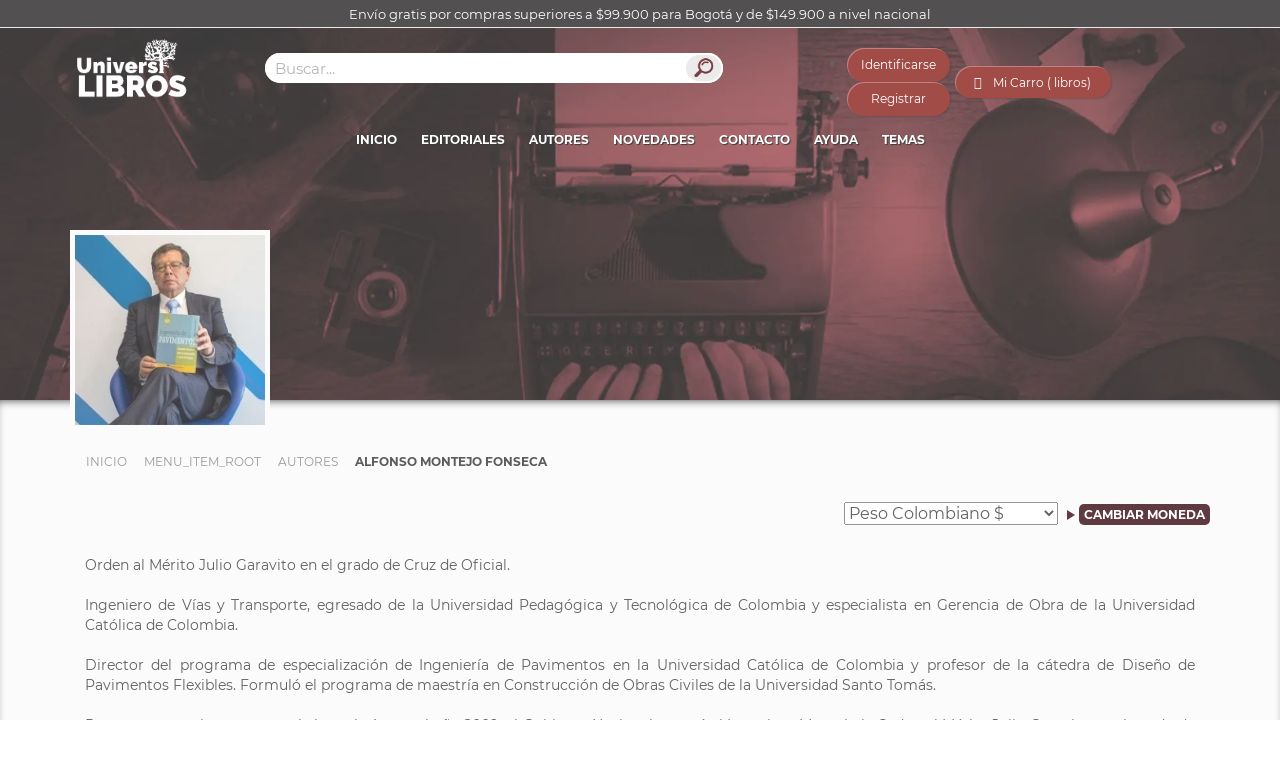

--- FILE ---
content_type: text/css; charset=UTF-8
request_url: https://www.universilibros.com/?option=com_ajax&module=virtuemart_ajax_cart&format=raw&method=getCss&delete_product=1&quantity=1&update=1&empty=1&style=delete_product=1&quantity=1&update=1&empty=1&icon=cart8.png&icon_cart=1
body_size: 2844
content:
#cart_list .fleft .product_row a.vm2-remove_from_cart {
	display:block;
}
.vm_cart_products .container_cart .wrapper .fleft .product_row form.inline{
	display:inline;
}
#cart_list .block-content .action .button.btajaxqtyall{
	display:block;
}
#cart_list .block-content .vm_cart_products .container_cart .wrapper .fleft .product_attributes{
	display:none;
}
#cart_list .block-content .action .button.ajetall{
	display:block;
}
.nbajaxcart{
	display: inline-block;
    float: left;
    height: 65px;
    width: 65px;
    border-right: 1px solid #FFFFFF;
    margin:0;
    padding:0;
    text-align: center;

}
#vmCartModule {
    height: auto;
    float:right;
    position: relative;
    border-radius: 5px;
    background: #337baa; /* Old browsers */
background: -moz-linear-gradient(top,  #337baa 0%, #75b6e2 100%); /* FF3.6+ */
background: -webkit-gradient(linear, left top, left bottom, color-stop(0%,#337baa), color-stop(100%,#75b6e2)); /* Chrome,Safari4+ */
background: -webkit-linear-gradient(top,  #337baa 0%,#75b6e2 100%); /* Chrome10+,Safari5.1+ */
background: -o-linear-gradient(top,  #337baa 0%,#75b6e2 100%); /* Opera 11.10+ */
background: -ms-linear-gradient(top,  #337baa 0%,#75b6e2 100%); /* IE10+ */
background: linear-gradient(to bottom,  #337baa 0%,#75b6e2 100%); /* W3C */
filter: progid:DXImageTransform.Microsoft.gradient( startColorstr='#337baa', endColorstr='#75b6e2',GradientType=0 ); /* IE6-9 */
}
#cart_list {
    color: #4D4D4D;
    display: none;
    text-align: center;
}

#cart_list .marg-bot {
    margin-bottom: 10px;
}
#cart_list .container_cart .wrapper.marg-bot {
    overflow: hidden;
    border-bottom: 1px solid #c1c1c1;
    margin:0 10px 10px;
}
#cart_list .container_cart .wrapper.marg-bot:first-child {
    border-radius: 3px 3px 0 0;
    border-bottom: 1px solid #B5D7EA;
}
#cart_list .container_cart .wrapper.marg-bot .quantity {
    float: left;
    padding: 0 5px;
}
#cart_list .container_cart .product_row {
    padding-bottom: 5px;
}
#cart_list .container_cart .product_row .prices {
    color:#F74D4D;
}
#cart_list .fleft {
    float: left;
    padding-top: 15px;
    position: relative;
    text-align: left;
    width: 70%;
}
#cart_list .fleft .product_row a.vm2-remove_from_cart {

    border: 0 none;
    cursor: pointer;
    height: 15.5px;
    position: absolute;
    right: 0;
    text-decoration: none;
    top: 5px;
    vertical-align: bottom;
    width: 15.5px;
    text-indent: -999em;
    margin-top: 18px;
    margin-right: 8px;
}

#cart_list .fleft .product_row .add-to-cart{
	display:inline;margin-left:12px;
}
#cart_list .fleft .product_row .add-to-cart input{width: 12px;}
#cart_list .fleft .product_row #mod_ajax_form span.update-total{
    background: url("https://www.universilibros.com//modules/mod_virtuemart_ajax_cart/assets/images/update.png") no-repeat 0 4px;
    border: medium none;
    display: inline-block;
    filter:none!important;
    float: right;
    height: 21px;
    margin: 0 0 0 5px;
    padding: 4px 0;
    text-indent: -999em;
    width: 12px;
}
#cart_list .fleft .product_row .add-to-cart button.btajaxqty span{
	text-indent: -999em;display:block;
}
#vm_cart_products .image {
    background: none repeat scroll 0 0 transparent;
    float: left;
    margin-right: 0;
    padding: 10px;
    margin-top: 19px;
}

#vm_cart_products img {
    height:auto;
}
.product_row .product_name a {
    color: #000000;
    display: inline-block;
    padding-bottom: 8px;
    padding-top: 5px;
    font-size: 13px;
    font-weight: bold;
    text-decoration: none;
}
.product_row .product_name a:hover{
	color: #000 !important;
	background: transparent;
}
.show_products {
    background: none repeat scroll 0 0 #FFFFFF;
    border-radius: 0 0 0 0;
    box-shadow: 0 3px 6px #666;
    display: none;
    padding: 0px 0 0;
    position: absolute;
    right: 0px;
    top: 50px;
    width: 330px;
    z-index: 999;
    min-height: 60px;
}
.show_products .total {
    color: #f74d4d;
    font: bold 12px "Trebuchet MS",Arial,Helvetica,sans-serif;
    padding: 0px 20px 0;
    text-align: right;
    text-transform: uppercase;
}
.show_products .total span {
    color: #514A48;
    padding-right: 5px;
}
.show_products .action {
    overflow: hidden;
    padding: 8px 0px 0px;
    float: left;
    width: 100%;
}
.show_products .action a {

    border: medium none;
    border-radius: 0 0 0 0;
    color: #FFFFFF;
    cursor: pointer;
    display: inline-block;
    float: none;
    font-family: Arial,Helvetica,sans-serif;
    font-size: 12px;
    font-style: normal !important;
    font-weight: bold;
    height: 23px;
    letter-spacing: 0;
    line-height: 22px !important;
    margin: 5px 0 15px;
    padding: 0 10px;
    position: relative;
    text-align: center;
    text-decoration: none;
    text-transform: none;
    width: auto;
}
.action a:hover {
    text-decoration: none;
}

.empty {
    text-align: left;
}
.cart hr, .cart .none {
    display: none;
}
#cart_list .xxx {
    margin-bottom: 5px;
    padding-top: 0;
    left: 60px;
}
span.product_counter {
	font-size: 95%;
	color: #999;
	padding-left: 0.5em;
}

.cart_num{
	display: block;
	text-align: center;
	padding-top: 15px;
}
.totalprice{
	padding: 4px 8px;text-align: left;
}
.total_products {
    text-align: left;
    padding: 4px 6px;
}
.total_products > strong {
    color: #000;
    font-weight: normal;
}
.show-cart {
    margin-top: 7px;
}
.show-cart a {
    display: block;
    height: 24px;
    min-height: 15px;
    text-indent: -999em;
    width: 70px;
}
.product_attributes {
    color: #666666;
    font-size: 9px;
}
.total_products > p {
    margin-top: 5px;
    color: #DC5001;
    font-size: 13px;
    font-weight: bold;
}
.total_products > span{color: red;font-weight: normal;}
.rt-cart{
	float: left;
}
/**/
.vm_cart_products {
    float: left;
    width: 100%;
    position:relative;
    overflow: hidden;
}
.show_products .block-title strong{
	display: block;
    float: left;
    padding:5px 0px 9px 10px;
}
.show_products .block-title{
	float:left;
	width:100%;
	color:#fff;
	text-transform:uppercase;
}
.show_products .block-content{
	position:relative;
	float:left;
	width:100%;
}
 .block-content .summary{background:#f7f7f7;float:left;width:100%;}
 .block-content .summary p.amount{color:#000;margin:0px;float:left;padding:4px 0px 4px 10px;}
  .block-content .summary p.amount span{color:#337bab;}
 .block-content .summary p.amount a{color:#337bab;text-decoration:none;}
#cart_list .vm_cart_products .container_cart .wrapper .image{
	float:left;
	width: 20%;
}
#cart_list .block-content .action .button.btajaxqtyall{
	width:40px;float:left;
}
#cart_list .block-content .action .button.ajetall{
	width:70px;float:left;margin-left:5px;
}
/*#cart_list .vm_cart_products .container_cart .wrapper .image img{
	width:40px;height:auto;
}*/
.vm_cart_products .container_cart .wrapper .fleft{}
.vm_cart_products .container_cart .wrapper .fleft .product_row{}
.vm_cart_products .container_cart .wrapper .fleft .product_row{}
.vm_cart_products .container_cart .wrapper .fleft .product_row form.inline{
	float:right;
	width:95 px;
	padding-bottom:5px;
}
.show_products .block-content .total-footer{
	float: right;
}
.total-footer > strong{
	margin-right:12px;
}
.show_products .block-content .update-total{
	color:#fff;
	border-radius:3px;
	height:21px;
	line-height:21px;
	padding: 0 12px;
	cursor: pointer;
	float:right;
	margin-right: 12px;
}
.vm_cart_products .container_cart .wrapper .fleft .product_row form.inline input.quantity-input{
    background: none repeat scroll 0 0 rgba(0, 0, 0, 0);
    border-radius: 0;
    float: left;
    height: 16px !important;
    width: 29px;
}
.vm_cart_products .container_cart .wrapper .fleft .product_row form.inline input.quantity-input:focus{
	border:1px solid;
}
.vm_cart_products .container_cart .wrapper .fleft .product_row form.inline .vm2-add_quantity_cart{
	background: url(https://www.universilibros.com//modules/mod_virtuemart_ajax_cart/assets/images/iconupdate.png) no-repeat 0 5px;
	display:block;
	height:22px;width:12px;
	float:right;
}
.vm_cart_products .container_cart .wrapper .fleft .product_row form.inline .vm2-add_quantity_cart:focus{
	border:none;
}
.minicart {
    display: inline-block;
    float: right;
    color:#fff;
}
.total_products {
	border-bottom: 1px solid #FFFFFF;
}
.style-1 .block-content .action a.button.ajshcart{
	margin-right: 12px;
}
/* style for printnew */

.cart #vmCartModule #cart_list.show_products .block-content .action .remove-all {
  background: #c8c8c8;
  font: 11px Arial, Helvetica, sans-serif;
  width: auto;
  margin-top: 2px;
  margin-right: 10px;
  height: 18px;
  float: left;
  padding: 4px 8px 1px;
  color: #ffffff;
  cursor: pointer;
  }

.cart #vmCartModule #cart_list.show_products .block-content .action span.update-total {
  float: left;
  background: #c8c8c8;
  font: 11px Arial, Helvetica, sans-serif;
  border-radius: 0 !important;
  height: 19px;
  padding-top: 4px;
  margin-top: 2px;
  margin-left: 10px;
}

.cart #vmCartModule #cart_list.show_products .block-content .action .ajshcart {
  height: 21px;
  margin: 0 0 10px;
  border-radius: 3px;
  padding: 2px 18px;
  float:right;
  margin-right: 15px;
}
.img-before-ajax{
	position: absolute;
	top: 50%;
	left:45%;
}
.cms-prices {
	    float: right;
    margin-right: 60px;

    }
#mod_ajax_form {
    float: left;
}
.quantity_plus {
	background: url("https://www.universilibros.com//modules/mod_virtuemart_ajax_cart/assets/images/plus.png") !important;
    clear: right;
    cursor: pointer;
    display: block;
    float: left;
    height: 7px;
    margin-left: 8px;
    margin-top: 1px;
    text-indent: -99em;
    width: 7px;
}
.quantity_minus {
	background: url("https://www.universilibros.com//modules/mod_virtuemart_ajax_cart/assets/images/minus.png") !important;
    cursor: pointer;
    display: block;
    float: left;
    height: 7px;
    margin-left: -7px;
    margin-top: 12px;
    text-indent: -99em;
    width: 8px;

}



--- FILE ---
content_type: application/x-javascript
request_url: https://www.universilibros.com/templates/universilibros/html/com_virtuemart/category/functions.js?v=1
body_size: 340
content:
jQuery(document).ready(function(){
	//Cantidad de Likes
	jQuery('.lista-deseos-categoria .cont-like .icon-heart2').click(function(event) {
		var idCategory =  jQuery(this).attr('id-category');
		var idUser =  jQuery(this).attr('id-user');
		if(idUser>0){
			if(jQuery('.cont-like').hasClass('favorite')) {
				window.location.href = "/su-cuenta/lista-de-deseos";
			} else {
				var url = 'index.php?option=com_functions&task=webusuarios.registerLikeAutor';
				jQuery.ajax({
					type: "POST",
					url: url,
					data: {idCategory:idCategory, idUser:idUser},
				}).done(function(msg) {
					if(msg=="0"){
						jQuery('.cont-like').addClass('favorite');
						jQuery('.icon-heart2').attr('data-title', 'Lista de Deseos');
						jQuery('.cont-like span').text('Autor agregado como favorito');
					}
					return false;
				});
			}
		} else {
			var title = "Estimado Usuario";
			var msj = "Debe ingresar a su cuenta para poder agregar este autor a su lista de Favoritos";
			jQuery('.cont_msj_site').html('<div class="msj_site"><div class="msj_site_title">'+title+'</div><span>'+msj+'</span><input class="cerrar_msj" value="Aceptar" type="button"></div>');
			jQuery('.cont_msj_site').fadeIn(400).delay(3000).fadeOut(400);
		}
	});
});
			

--- FILE ---
content_type: application/x-javascript
request_url: https://www.universilibros.com/templates/universilibros/js/functions.js?v=2024-04-23
body_size: 7206
content:
jQuery(document).ready(function(){

	var alto = jQuery(window).height();
	var ancho =  jQuery(window).width();
	var seccion = jQuery('body').attr('seccion');
	var time = new Date().getTime();

	//Resize
	jQuery(window).resize(function(){
		var alto = jQuery(window).height();
		var ancho =  jQuery(window).width();
	});

	//Cierro Loading
	setTimeout(function(){
		jQuery(".body").stop().animate({
			opacity: 1
		},2000, function(){
			jQuery("#loader").css("display","none");
		});
		jQuery(".cont-logo-loading").css("display","none");
		jQuery(".cont-book-loading").css("display","none");
		loader.hide();
	}, 2000);

	setTimeout(function(){
		jQuery('.logo-curtain').stop().animate({
			opacity: 1
		}, 2000);
	}, 1000);

	//Notificaciones Sistema
	if(seccion==920 || seccion==2486 || seccion==2487 || seccion==6450){
		var notificacion = jQuery('#system-message-container').html();
		if(notificacion.length>10){
			jQuery('.cont_msj_site').html(' ');
	        jQuery('.cont_msj_site').fadeIn();
	        var title = jQuery('#system-message-container h4').html();
	        var msj = jQuery('#system-message-container .alert-message').html();
	        if(msj=="COM_VM_LOADED_STORED_CART"){
	        	msj = "El contenido del carrito previamente almacenado ha sido cargado";
	        }
	        jQuery('.cont_msj_site').html('<div class="msj_site"><div class="msj_site_title">'+title+'</div><span>'+msj+'</span><input class="cerrar_msj" value="Aceptar" type="button"></div>');
	 		jQuery('.cont_msj_site').fadeIn();
		}
	}
	//Campos REstablecer Contraseña
	jQuery('.vp-profile-edit .vp-form-submission button').click(function(event) {
		if(jQuery('#jform_vpadvanceduserdata_tos').is(':checked')){ var terminos = 1; } else { var terminos = 0; }
		if(jQuery('#jform_vpadvanceduserdata_privacy').is(':checked')){ var privacidad = 1; } else { var privacidad = 0; }
		if(terminos==0){
			jQuery('label[for="jform_vpadvanceduserdata_tos"] .validate-fields').text('');
			jQuery('label[for="jform_vpadvanceduserdata_tos"]').append('<div class="validate-fields">Debe aceptar términos y condiciones</div>');
			var altoTerminos = jQuery('#jform_vpadvanceduserdata_tos').offset().top;
			jQuery("html,body").animate({ scrollTop:altoTerminos-150 }, 500);
			return false;
		} else {
			jQuery('label[for="jform_vpadvanceduserdata_tos"] .validate-fields').text('');
		}
		if(privacidad==0){
			jQuery('label[for="jform_vpadvanceduserdata_privacy"] .validate-fields').text('');
			jQuery('label[for="jform_vpadvanceduserdata_privacy"]').append('<div class="validate-fields">Debe aceptar la Política de Privacidad</div>');
			var altoPrivacidad = jQuery('#jform_vpadvanceduserdata_privacy').offset().top;
			jQuery("html,body").animate({ scrollTop:altoPrivacidad-150 }, 500);
			return false;
		} else {
			jQuery('label[for="jform_vpadvanceduserdata_privacy"] .validate-fields').text('');
		}
	});
	//Campos REstablecer Contraseña
	jQuery('.vp-reset-page .vp-form-submission button').click(function(event) {
		var correo = jQuery('.vp-reset-page #jform_email').val();
		if(correo==""){
			jQuery(".vp-reset-page .group0 .validate-fields").html("Debe ingresar un correo electrónico válido");
		}
	});
	//Campos Confirmar Restablecer Contraseña 
	jQuery('.vp-reset-confirm-page .vp-form-submission button').click(function(event) {
		var usuario = jQuery('.vp-reset-confirm-page #jform_username').val();
		var token = jQuery('.vp-reset-confirm-page #jform_token').val();
		if(usuario==""){
			jQuery(".vp-reset-confirm-page .group0 .validate-fields").html("Debe ingresar su usuario o correo electrónico asociado a la cuenta");
		}
		if(token==""){
			jQuery(".vp-reset-confirm-page .group1 .validate-fields").html("Debe ingresar el Código de Verificación enviado a su correo electrónico");
		}
	});
	//Campos Compeltar Proceso Restablecer Contraseña 
	jQuery('.vp-reset-complete-page .vp-form-submission button').click(function(event) {
		var pass1 = jQuery('.vp-reset-complete-page #jform_password1').val();
		var pass2 = jQuery('.vp-reset-complete-page #jform_password2').val();
		if(pass1==""){
			jQuery(".vp-reset-complete-page .group0 .validate-fields").html("Ingrese una contraseña");
		}
		if(pass2==""){
			jQuery(".vp-reset-complete-page .group1 .validate-fields").html("Por favor confirme su contraseña");
		}
	});

	var option = jQuery('body').attr('option');
	if(option=="com_content"){
		jQuery("#accordion_pagos").accordion({
	       header: '.title-accordion',
	       heightStyle : 'content',
	       collapsible: true,
	       active: false
	    });
	    jQuery("#accordion_envios").accordion({
	       header: '.title-accordion',
	       heightStyle : 'content',
	       collapsible: true,
	       active: false
	    });
	    jQuery("#accordion_pedidos").accordion({
	       header: '.title-accordion',
	       heightStyle : 'content',
	       collapsible: true,
	       active: false
	    });
	    jQuery("#accordion_cancelacion").accordion({
	       header: '.title-accordion',
	       heightStyle : 'content',
	       collapsible: true,
	       active: false
	    });
	    jQuery("#accordion_registro").accordion({
	       header: '.title-accordion',
	       heightStyle : 'content',
	       collapsible: true,
	       active: false
	    });
	    jQuery("#accordion_tratamiento").accordion({
	       header: '.title-accordion',
	       heightStyle : 'content',
	       collapsible: true,
	       active: false
	    });
	}
	
	jQuery(window).load(function(){
		//Si hay productos en el carro cambio imagen
		var compra = jQuery('.xxx').length;
		if(compra==0){
			jQuery('#vmCartModule').css('background','#44020e');
			jQuery('.demo-icon').css('color','#e5e5e5');
		}

		//Ajustes Carrito Método de Pago al cargar página
		// var pais = jQuery('#virtuemart_country_id_field').val();
		// if(typeof pais !== 'undefined' && pais!=""){
		// 	if(pais==47){
		// 		jQuery('.cont-método .metodo').css('display', 'block');
		// 	} else {
		// 		jQuery('.cont-método .metodo.tarjetas').css('display', 'block');
		// 		jQuery('.cont-método .metodo.efectivo').css('display', 'none');
		// 		jQuery('.cont-método .metodo.bancos').css('display', 'none');
		// 		jQuery('.cont-método .metodo.otros').css('display', 'none');
		// 	}
		// }
		// if(typeof pais === 'undefined'){
		// 	jQuery('.cont-método .metodo').css('display', 'block');
		// }

		// //Ajustes Carrito Método de Pago cuando se cambia de país
		// jQuery('#virtuemart_country_id_field').on('change', function() {
		// 	var pais = jQuery(this).val();
		// 	if(typeof pais !== 'undefined' && pais!=""){
		// 		if(pais==47){
		// 			setTimeout(function(){
		// 				jQuery('.cont-método .metodo').css('display', 'block');
		// 			}, 4000);
		// 		} else {
		// 			setTimeout(function(){
		// 				jQuery('.cont-método .metodo.tarjetas').css('display', 'block');
		// 				jQuery('.cont-método .metodo.efectivo').css('display', 'none');
		// 				jQuery('.cont-método .metodo.bancos').css('display', 'none');
		// 				jQuery('.cont-método .metodo.otros').css('display', 'none');
		// 			}, 4000);
		// 		}
		// 	}
		// });

		//Mensaje usuario
		if (jQuery('#login-form > div').hasClass('login-greeting')){
			jQuery('#old_payments').prepend('<div class="opg-panel-title">Datos de envío</div>');
		} else {			
			jQuery('#old_payments').prepend('<div class="opg-panel-title">Si no tiene cuenta, complete el registro para finalizar el proceso de compra</div>');
		}
		
		//Mensajes Cupon
		jQuery('.confirm-coupon').click(function(event) {
			jQuery('#coupon_code_txt').html(" ");
			setTimeout(function(){
				var msjContenedor = jQuery("#customerror").html();
				var msjPlugin = jQuery("#customerror p").html();
				if(msjPlugin=="false"){
					var cuponMsj = '<div class="opg-margin-small-top opg-alert opg-alert-warning" data-opg-alert=""><a href="" class="opg-alert-close opg-close"></a><p></p><p>Debe ingresar un cupón válido</p><p></p></div>';
					jQuery('#coupon_code_txt').html('<div class="cont-msjPlugin">'+cuponMsj+'</div>');
					return false;
				} else if(msjPlugin=="null"){
					var cuponMsj = '<div class="opg-margin-small-top opg-alert opg-alert-warning" data-opg-alert=""><a href="" class="opg-alert-close opg-close"></a><p></p><p>Ya se encuentra activo un cupón de descuento</p><p></p></div>';
					jQuery('#coupon_code_txt').html('<div class="cont-msjPlugin">'+cuponMsj+'</div>');
				} else if(msjPlugin!=""){
					jQuery('#coupon_code_txt').html('<div class="cont-msjPlugin">'+msjContenedor+'</div>');
				}
			}, 2000);
		});

		//Acordeon
		jQuery('#acordeon').on('click','h3',function(){
			var t = jQuery(this);
			var tp = t.next();
			var p = t.parent().siblings().find('.acordeon-contenido');
			tp.slideToggle();
			p.slideUp();
		});
		
		if (jQuery('body').hasClass('itemid-101')){
			//Altos secciones solo para el Home
			var altoDestacados = jQuery('#destacados').offset().top;
			//var altoTemas = jQuery('#temas').offset().top;
			//var altoContacto = jQuery('#contacto').offset().top;
			//var altoUbicacion = jQuery('#ubicacion').offset().top;
			
			//Navegacion Home
			jQuery('.item101, #universilibros').click(function(e){
				e.preventDefault();
				jQuery("html,body").animate({ scrollTop:0 }, 2000, "easeInOutQuint");
				jQuery(".maximenuck").removeClass('active');
				jQuery(this).addClass('active');
			})
			jQuery('.item103').click(function(e){
				e.preventDefault();
				jQuery("html,body").animate({ scrollTop:altoDestacados-70 }, 2000, "easeInOutQuint");
				jQuery(".maximenuck").removeClass('active');
				jQuery(this).addClass('active');
			})
			// jQuery('.item158').click(function(e){
			// 	e.preventDefault();
			// 	jQuery("html,body").animate({ scrollTop:altoTemas-70}, 2000, "easeInOutQuint");
			// })
			// jQuery('.item105').click(function(e){
			// 	e.preventDefault();
			// 	jQuery("html,body").animate({ scrollTop:altoContacto-70 }, 2000, "easeInOutQuint");
			// })
			// jQuery('.item106').click(function(e){
			// 	e.preventDefault();
			// 	jQuery("html,body").animate({ scrollTop:altoUbicacion-70 }, 2000, "easeInOutQuint");
			// })
		};
			
		//Medidas Temas Home	
		var anchoBoxTema = jQuery(".cont-tema figure").width();
		var altoBoxTema = (anchoBoxTema*0.425);
		jQuery(".cont-tema figure").height(altoBoxTema);
		
		if(ancho<=650){
			//Estilo Borde Detalles Mobile
			var cantDetalles = jQuery(".title-detail");
			var contadorDetalles = cantDetalles.size();
			if(contadorDetalles>0){
				jQuery.each(cantDetalles, function(index, val) {
					if(contadorDetalles>(index+1)){
						jQuery(this).css('border-right','1px solid #d1d1d1');
					}
				});
			}
			//Estilo Margin Cantidad Autores
			var cantAutores = jQuery(".detalle-autor");
			var contadorAutores = cantAutores.size();
			jQuery.each(cantAutores, function(index, val) {
				if(contadorAutores==(index+1)){
					jQuery(this).css('margin-bottom','0');
				}
			});

			//Slider Autores Home Ancho
			var anchosliderautorhome = ancho-30;
			var anchosliderautorhome = anchosliderautorhome+'px';
			jQuery('.autor-home > li').css('width', anchosliderautorhome);
		}

	});

	
	if(seccion!=101){ //Para el Home no carga js
		//Lista, paginacion Autores
		// var autorList = new List('list-items', {
		//   valueNames: ['name-autor'],
		//   page: 50,
		//   pagination: true
		// });

		// //Lista, paginacion Editoriales
		var editorialList = new List('list-editoriales', {
		  valueNames: ['name-edit']
		});

		//Lista, paginacion Titulos 
		// var tituloList = new List('list-titulos', {
		//   valueNames: ['name-titulo'],
		//   page: 30,
		//   pagination: true
		// });
	}

	//Buscador interno categoría desde Botón Buscar
	jQuery("#buscador-interno").click(function(event) {
		var url = jQuery(this).attr("url");
		var parametros = "";
		//Texto
		var texto = jQuery("#input-buscador-interno").val();
		if(texto!=""){
			parametros = parametros+"?keyword="+texto;
		}
		//Orden y Direccion
		var order = jQuery("#select-order-products").val();
		if(order!=""){
			if(parametros!=""){
				parametros = parametros+"&"+order;
			} else {
				parametros = parametros+"?"+order;
			}
		}
		//Direccion
		var dir = jQuery("#select-tipo-order").val();
		if(dir!=""){
			if(parametros!=""){
				parametros = parametros+"&"+dir;
			} else {
				parametros = parametros+"?"+dir;
			}
		}
		if(parametros!=""){
			window.location.href = url+parametros;
		} else {
			window.location.href = url;
		}
	});
	//Buscador interno categoría desde evento Enter Input
	jQuery("#input-buscador-interno").keypress(function (e) {
		if (e.which == 13) {
			var url = jQuery("#buscador-interno").attr("url");
			var parametros = "";
			//Texto
			var texto = jQuery(this).val();
			if(texto!=""){
				parametros = parametros+"?keyword="+texto;
			}
			//Orden y Direccion
			var order = jQuery("#select-order-products").val();
			if(order!=""){
				parametros = parametros+"&"+order;
			}
			//Direccion
			var dir = jQuery("#select-tipo-order").val();
			if(dir!=""){
				parametros = parametros+"&"+dir;
			}
			if(parametros!=""){
				window.location.href = url+parametros;
			} else {
				window.location.href = url;
			}
		}
	});
	
	var line1 = "";
	var line2 = "";
	//Titulos Internas
	if(jQuery('h1').length){
		if(jQuery('h1').hasClass('title-define')){
			line1 = jQuery('h1 .line1').text();
			line2 = jQuery('h1 .line2').text();
			var tituloFinal = "<div class='line1'>"+line1+"</div>"+"<div class='line2'>"+line2+"</div>";
		} else {
			var titulo = jQuery("h1").text().split(' ');
			var palabras = parseInt(titulo.length);
			if(palabras<=5){
				jQuery(".header-banner .titulo").html("<div class='line'>"+jQuery("h1").text()+"</div>");
			} else {
				var longitud = parseInt(titulo.length/2);
				//Para Mobiles, sólo muestro 6 palabras
				if(ancho<=650 && palabras>=6){
					var longitud = 4; //Cuatro Palabras por línea
					var longitud2 = 6;
					jQuery.each(titulo, function(index, element) {
						if(index<longitud){
							line1 = line1+element+" ";
						} else {
							if(index<=longitud2){
								line2 = line2+element+" ";
							}
						}
					});
					line2 = line2+"...";
				} else {
					jQuery.each(titulo, function(index, element) {
						if(index<longitud){
							line1 = line1+element+" ";
						} else {
							line2 = line2+element+" ";
						}
					});
				}
				var tituloFinal = "<div class='line1'>"+line1+"</div>"+"<div class='line2'>"+line2+"</div>";
			}
		}
		jQuery(".header-banner .titulo").html(tituloFinal);
	} else {
		if(jQuery('body').hasClass('view-cart')) {
			var tituloFinal = "<div class='line1'>Proceso de</div>"+"<div class='line2'>Compra</div>";
			jQuery(".header-banner .titulo").html(tituloFinal);
		}
		if(jQuery('body').hasClass('view-login')) {
			jQuery(".header-banner .titulo").html("<div class='line'>Bienvenido(a)</div>");
		}
		if(jQuery('body').hasClass('view-remind')) {
			var tituloFinal = "<div class='line1'>Recordar su</div>"+"<div class='line2'>Usuario</div>";
			jQuery(".header-banner .titulo").html(tituloFinal);
		}
		if(jQuery('body').hasClass('view-reset')) {
			var tituloFinal = "<div class='line1'>Restaurar su</div>"+"<div class='line2'>Contraseña</div>";
			jQuery(".header-banner .titulo").html(tituloFinal);
		}
		if(jQuery('body').hasClass('view-profile')) {
			var name = jQuery('body').attr('name');
			var tituloFinal = "<div class='line1'>Hola</div>"+"<div class='line2'>"+name+"</div>";
			jQuery(".header-banner .titulo").html(tituloFinal);
		}
		if(jQuery('body').hasClass('view-pluginresponse')) {
			var name = jQuery('body').attr('name');
			if(typeof name !== 'undefined'){
				var tituloFinal = "<div class='line1'>Hola "+name+"</div>"+"<div class='line2'>¡Gracias por su pedido!</div>";
			} else {
				var tituloFinal = "<div class='line'>¡Gracias por su pedido!</div>";
			}
			jQuery(".header-banner .titulo").html(tituloFinal);
			jQuery('.view-pluginresponse h3').html('Detalles de su Pedido');
		}
		if(jQuery('body').hasClass('layout-orderdone')) {
			var name = jQuery('body').attr('name');
			if(typeof name !== 'undefined'){
				var tituloFinal = "<div class='line1'>Hola "+name+"</div>"+"<div class='line2'>¡Gracias por su pedido!</div>";
			} else {
				var tituloFinal = "<div class='line'>¡Gracias por su pedido!</div>";
			}
			jQuery(".header-banner .titulo").html(tituloFinal);
			jQuery('.layout-orderdone h3').html('Detalles de su Pedido');
		}
	}

	//Título Buscador
	if(jQuery('body').hasClass('itemid-6838')) { 
		var keyword = jQuery('#input-buscador-interno').val();
		if(typeof keyword !== 'undefined'){
			var tituloFinal = "<div class='line1'>Búsqueda</div>"+"<div class='line2'>'"+keyword+"'</div>";
			jQuery(".header-banner .titulo").html(tituloFinal);
		}
	}
	
	//Iconos Menu Lateral Ayuda
	jQuery(".cont-menu-lateral .item-4892").append('<i class="icon-menu-lateral icon-question2"></i>');
	jQuery(".cont-menu-lateral .item-5112").append('<i class="icon-menu-lateral icon-cart2"></i>');
	jQuery(".cont-menu-lateral .item-5120").append('<i class="icon-menu-lateral icon-banknote"></i>');
	jQuery(".cont-menu-lateral .item-5111").append('<i class="icon-menu-lateral icon-truck"></i>');
	jQuery(".cont-menu-lateral .item-5113").append('<i class="icon-menu-lateral icon-clock"></i>');
	jQuery(".cont-menu-lateral .item-5124").append('<i class="icon-menu-lateral icon-cancel-circle"></i>');
	jQuery(".cont-menu-lateral .item-5123").append('<i class="icon-menu-lateral icon-retweet"></i>');
	jQuery(".cont-menu-lateral .item-4889").append('<i class="icon-menu-lateral icon-list"></i>');
	jQuery(".cont-menu-lateral .item-5594").append('<i class="icon-menu-lateral icon-data"></i>');
	jQuery(".cont-menu-lateral .item-5593").append('<i class="icon-menu-lateral icon-lock"></i>');

	//Iconos Menu Lateral Usuario
	jQuery(".cont-menu-lateral .item-6450").append('<i class="icon-menu-lateral icon-user6"></i>');
	jQuery(".cont-menu-lateral .item-6466").append('<i class="icon-menu-lateral icon-file2"></i>');
	jQuery(".cont-menu-lateral .item-6467").append('<i class="icon-menu-lateral icon-cart"></i>');
	jQuery(".cont-menu-lateral .item-6464").append('<i class="icon-menu-lateral icon-logout"></i>');
	jQuery(".cont-menu-lateral .item-6840").append('<i class="icon-menu-lateral icon-heart"></i>');

	//Agrego variable de Tiempo para evitar que no cargue la url por Cache
	jQuery(".cont-menu-lateral .item-6467 a").attr('href', '/su-cuenta/pedidos?t='+time);

	//Subtitulo
	if(jQuery('h2').length){
		jQuery('.precio-producto #forma').css('top','100px');
	}

	//Contenedor
	if(ancho>=992){
		//Cambio logo para desktop
		jQuery('#logo img').attr('src', 'templates/universilibros/images/universilibros.png');
	}
	
	if(ancho<=992){
		//Cambio logo para mobile
		jQuery('#logo img').attr('src', 'templates/universilibros/images/universilibros-mobile.png');
	}
	
	//Oculto los que no estan activo inicialmente
	jQuery('.category-slide-2').parent().parent().css('display', 'none');
	jQuery('.category-slide-3').parent().parent().css('display', 'none');

	//Abro adicionales
	jQuery('.filterSlide1').click(function() {			
		jQuery('.category-slide-2').parent().parent().css('display', 'none');
		jQuery('.category-slide-3').parent().parent().css('display', 'none');
		jQuery('.category-slide-1').parent().parent().css('display', 'block');
		jQuery('.filterSlide2, .filterSlide3').removeClass('filter-active');
		jQuery(this).addClass('filter-active');
		var dataCat = jQuery(this).attr('data-cat');
		jQuery('.all-element-items > a').attr('href', dataCat);
		slider1.reloadSlider({
		    slideWidth: 200,
		    minSlides: 2,
		    maxSlides: 10,
		    moveSlides: 1,
		    slideMargin: 15,
		    auto: true,
		    speed: 1000,
		    tickerHover: true,
	    	controls: false
		});
	});
	jQuery('.filterSlide2').click(function() {			
		jQuery('.category-slide-1').parent().parent().css('display', 'none');
		jQuery('.category-slide-3').parent().parent().css('display', 'none');
		jQuery('.category-slide-2').parent().parent().css('display', 'block');
		jQuery('.filterSlide1, .filterSlide3').removeClass('filter-active');
		jQuery(this).addClass('filter-active');
		var dataCat = jQuery(this).attr('data-cat');
		jQuery('.all-element-items > a').attr('href', dataCat);
		slider2.reloadSlider({
		    slideWidth: 200,
		    minSlides: 2,
		    maxSlides: 10,
		    moveSlides: 1,
		    slideMargin: 15,
		    auto: true,
		    speed: 1000,
		    tickerHover: true,
	    	controls: false
		});
	});
	jQuery('.filterSlide3').click(function() {
		jQuery('.category-slide-1').parent().parent().css('display', 'none');
		jQuery('.category-slide-2').parent().parent().css('display', 'none');
		jQuery('.category-slide-3').parent().parent().css('display', 'block');
		jQuery('.filterSlide1, .filterSlide2').removeClass('filter-active');
		jQuery(this).addClass('filter-active');
		var dataCat = jQuery(this).attr('data-cat');
		jQuery('.all-element-items > a').attr('href', dataCat);
		slider3.reloadSlider({
		    slideWidth: 200,
		    minSlides: 2,
		    maxSlides: 10,
		    moveSlides: 1,
		    slideMargin: 15,
		    auto: true,
		    speed: 1000,
		    tickerHover: true,
	    	controls: false
		});
	});


	//Estilo Form Virtuemart
	//jQuery("fieldset legend").parent().addClass('cont-address');

	//Reemplazo texto de Virtuemart
	// var nameAddress = jQuery(".cont-address > ul li a");
	// jQuery.each(nameAddress, function(index, val) {
	// 	var direccion = jQuery(this).html();
	// 	if(direccion == "COM_VIRTUEMART_USER_FORM_ST_LABE"){
	// 		jQuery(this).html("Nombre corto de dirección");
	// 	}
	// });

	// var nameAddress2 = jQuery("#shipto_address_type_name_field").val();	
	// if(nameAddress2 == "COM_VIRTUEMART_USER_FORM_ST_LABE" || nameAddress2 == "COM_VIRTUEMART_USER_FORM_ST_LABEL"){
	// 	jQuery("#shipto_address_type_name_field").val("Nombre corto de dirección");
	// }

	//Menu Mobile
	jQuery('#menu').slicknav({
		label: '',
		duration: 1000
	});
	
	//Slider Home e Internas	
	var countSlides = jQuery(".slider li").size();
	
	//Buscador
	jQuery('.buton-search').click(function(){
		jQuery("#mod_virtuemart_search").focus();
		if (jQuery('.cont-search').data('name') == 'show') {
			jQuery('.cont-search').animate({
				right: 333+'px'
			});
			jQuery('.cont-search').data('name', 'hide');
		} else {
			jQuery('.cont-search').animate({
				right: 0+'px'
			});
			jQuery('.cont-search').data('name', 'show');
		} 
	});	
	
	//Boton Notificar disponibilidad Libro
	jQuery('#notify').click(function(event) {
		event.preventDefault();
		jQuery('.fancy-notify').fadeIn();
	});
	//Cierro Ventana Notificar
	jQuery('#cont-notify-msj').on('click', '.cerrar_msj', function(event) {
        jQuery('.fancy-notify').fadeOut();
    });
	//Formulario de Notificación
	jQuery("#formNotify .submmit-notify").click(function(event) {
		event.preventDefault();
		var nombre = jQuery(this).parent().children(".nombreNotify").val();
		var email = jQuery(this).parent().children(".emailNotify").val();
		var tel = jQuery(this).parent().children(".telNotify").val();
		var id = jQuery(this).parent("#formNotify").attr('idProduct');
		var codigo = jQuery(this).parent("#formNotify").attr('codigo');
		var isbn = jQuery(this).parent("#formNotify").attr('isbn');
		var libro = jQuery(this).parent("#formNotify").attr('libro');
		var urlcliente = window.location.pathname;
		if(checkEmail(email) == true) {
			if(nombre=="" && tel==""){
				jQuery('#cont-notify-msj label').html("Debes completar todos los campos");
			} else if(nombre==""){
				jQuery('#cont-notify-msj label').html("Debes ingresar un nombre");
			} else if(tel==""){
				jQuery('#cont-notify-msj label').html("Debes ingresar un número de contacto");
			} else {
				var url = "https://www.universilibros.com/index.php?option=com_functions&task=ingresoNotificacion";
				jQuery.ajax({
					type: "POST",
					url: url,
					data: {nombre:nombre, email:email, tel:tel, id:id, codigo:codigo, isbn:isbn, libro:libro, urlcliente:urlcliente},
				}).done(function( msg ) {
					if(msg=="0"){
						jQuery("#cont-notify-msj").html("<div class='notify-exitoso'>Tu mensaje fue enviado correctamente</div><input class='cerrar_msj' value='Aceptar' type='button'>");
					}
					if(msg=="1"){
						jQuery("#cont-notify-msj").html("<div class='notify-exitoso'>Hubo un error en el envío del mensaje, por favor pongase en contacto con el administrador del sitio</div><input class='cerrar_msj' value='Aceptar' type='button'>");
					}
					return false;
				});
			}
			return false;
		}else{
			jQuery('#cont-notify-msj label').html("Debes ingresar una dirección de correo válida");
		}
		return false;
	});
	//Quito label error Notificación mientras edito campos
	jQuery('#nombreNotify').on('keyup', function(event) { 
		jQuery('#cont-notify-msj label').html("");
	});
	jQuery('#emailNotify').on('keyup', function(event) { 
		jQuery('#cont-notify-msj label').html("");
	});
	jQuery('#telNotify').on('keyup', function(event) { 
		jQuery('#cont-notify-msj label').html("");
	});

	//Boton actualizar carrito
	jQuery('.refreshbutton.opg-button-primary').html(' ');
	
	//Botones Acceder - Registrarse	
	jQuery('#loginbtn').click(function(event) {		
		jQuery('#regcheckout').addClass('review');		
	});
	

	var altoactual = jQuery(document).scrollTop();
	var fadeHeader = alto/15;

	if(ancho>=992){
		//Efecto Menu cuando carga por primera vez y el sitio no esta en top 0
		if(altoactual >= fadeHeader){
			jQuery('.cont-menu, header').addClass('active');
			jQuery('.cont-menu.active').css('display','block');
			jQuery('.cont-menu.active').stop().animate({
				opacity: 1
			});
		} else {
			jQuery('.cont-menu, header').removeClass('active');
			jQuery('.cont-menu').css('opacity',0);
			jQuery('.cont-menu').stop().animate({
				opacity: 1
			});
		}
		//Alto Articulos Destacados
		if(option=="com_k2"){
			if (jQuery('body').hasClass('view-item')){
				var anchoArticulosBlog = jQuery('.sectionArtDest').width()+30;
				var altoArticulosBlog = jQuery('.sectionArtDest').offset().top;
				var leftArticulosBlog = jQuery('.sectionArtDest').offset().left;
				var altoArticulosBlog = altoArticulosBlog - 166;
				if(altoactual >= altoArticulosBlog){
					jQuery('.sectionArtDest').css({
						position: 'fixed',
						left: leftArticulosBlog+'px',
						top: '166px',
						width: anchoArticulosBlog+'px'
					});
				} else {
					jQuery('.sectionArtDest').css({
						position: 'relative',
						left: 'auto',
						top: 'auto',
						width: '33.33333333%'
					});
				}
			}
		}
		jQuery(window).scroll(function(){
			var altoactual = jQuery(document).scrollTop();
			//Parallax Home
			var parrallaxImg = altoactual*0.5;
			jQuery('#cont-slider').stop().animate({
			  'top': parrallaxImg+'px'
			}, 0, 'linear');

			//Efecto Menu
			if(altoactual >= fadeHeader){
				jQuery('.cont-menu, header').addClass('active');
				jQuery('.cont-menu.active').css('display','block');
				jQuery('.cont-menu.active').stop().animate({
					opacity: 1
				});
				jQuery('#vmCartModule, .cont-header-top3 .vp-btn-primary').addClass('active');

			} else {
				jQuery('.cont-menu, header').removeClass('active');
				jQuery('#vmCartModule, .cont-header-top3 .vp-btn-primary').removeClass('active');
			}
			//Alto Articulos Destacados
			if(option=="com_k2"){
				if (jQuery('body').hasClass('view-item')){
					if(altoactual >= altoArticulosBlog){
						jQuery('.sectionArtDest').css({
							position: 'fixed',
							left: leftArticulosBlog+'px',
							top: '166px',
							width: anchoArticulosBlog+'px'
						});
					} else {
						jQuery('.sectionArtDest').css({
							position: 'relative',
							left: 'auto',
							top: 'auto',
							width: '33.33333333%'
						});
					}
				}
			}
		})
	}
	if(ancho<=992){
		jQuery(window).scroll(function(){
			var altoactual = jQuery(document).scrollTop();
			//Opacidad Menu Mobile
			if(altoactual >= 400){
				jQuery('header, .slicknav_menu').css('background-color','#4E0106');
			} else {
				jQuery('header, .slicknav_menu').css('background-color','rgba(78, 1, 6, 1)');
			}
		});	

		//Quito los Iframe para version mobile
		var iframePreview = jQuery("#info1 iframe").attr('src');
		var iframeIndice = jQuery("#info3 iframe").attr('src');		
		if(typeof iframePreview !== 'undefined'){
			jQuery("#info1, #p-title1").remove();
		}
		if(typeof iframeIndice !== 'undefined'){
			jQuery("#info3, #p-title3").remove();
		}
		
		//Agrego logo mobile
		jQuery('.slicknav_menu').append('<a href="/index.php"><img class="logo-mobile" src="/templates/universilibros/images/universilibros.png" alt="Universilibros | Librería Virtual | Venta de libros"/></a>');
	}

	if(ancho<=650){
		//Slider Autores Home Ancho
		var anchosliderautorhome = ancho-30;
		var anchosliderautorhome = anchosliderautorhome+'px';
		jQuery('.autor-home > li').css('width', anchosliderautorhome);
	}

	//Paginador
	jQuery('.vm-pagination .pagination-start a, .vm-pagination .pagination-start span').html('<<');
	jQuery('.vm-pagination .pagination-prev a, .vm-pagination .pagination-prev span').html('<');
	jQuery('.vm-pagination .pagination-end a, .vm-pagination .pagination-end span').html('>>');
	jQuery('.vm-pagination .pagination-next a, .vm-pagination .pagination-next span').html('>');

	//Funcion contenido producto 1
	jQuery("#title1").click(function(){
		jQuery('.cont-contenido').stop().animate({
			opacity:0
		}, function(){
			jQuery("#info2,#info3,#info4,#info5,#info6,.triangulo_der_detalles").css('display','none');
			jQuery("#info1, #p-title1 .triangulo_der_detalles").css('display','block');
			jQuery('#info1').stop().animate({
				opacity:1
			})
		})
		jQuery("#p-title1").removeClass("p-title").addClass("pa-title");
		jQuery("#p-title2,#p-title3,#p-title4,#p-title5,#p-title6").removeClass("pa-title").addClass("p-title");
	});
	//Funcion contenido2 producto
	jQuery("#title2").click(function(){
		jQuery('.cont-contenido').stop().animate({
			opacity:0
		}, function(){
			jQuery("#info1,#info3,#info4,#info5,#info6,.triangulo_der_detalles").css('display','none');
			jQuery("#info2, #p-title2 .triangulo_der_detalles").css('display','block');
			jQuery('#info2').stop().animate({
				opacity:1
			})
		})		
		jQuery("#p-title2").removeClass("p-title").addClass("pa-title");
		jQuery("#p-title1,#p-title3,#p-title4,#p-title5,#p-title6").removeClass("pa-title").addClass("p-title");
	});
	//Funcion contenido3 producto
	jQuery("#title3").click(function(){
		jQuery('.cont-contenido').stop().animate({
			opacity:0
		}, function(){
			jQuery("#info1,#info2,#info4,#info5,#info6,.triangulo_der_detalles").css('display','none');
			jQuery("#info3, #p-title3 .triangulo_der_detalles").css('display','block');
			jQuery('#info3').stop().animate({
				opacity:1
			})
		})		
		jQuery("#p-title3").removeClass("p-title").addClass("pa-title");
		jQuery("#p-title1,#p-title2,#p-title4,#p-title5,#p-title6").removeClass("pa-title").addClass("p-title");
	});
	//Funcion contenido4 producto
	jQuery("#title4").click(function(){
		jQuery('.cont-contenido').stop().animate({
			opacity:0
		}, function(){
			jQuery("#info1,#info2,#info3,#info5,#info6,.triangulo_der_detalles").css('display','none');
			jQuery("#info4, #p-title4 .triangulo_der_detalles").css('display','block');
			jQuery('#info4').stop().animate({
				opacity:1
			})
		})		
		jQuery("#p-title4").removeClass("p-title").addClass("pa-title");
		jQuery("#p-title1,#p-title2,#p-title3,#p-title5,#p-title6").removeClass("pa-title").addClass("p-title");
	});
	//Funcion contenido5 producto
	jQuery("#title5").click(function(){
		jQuery('.cont-contenido').stop().animate({
			opacity:0
		}, function(){
			jQuery("#info1,#info2,#info3,#info4,#info6,.triangulo_der_detalles").css('display','none');
			jQuery("#info5, #p-title5 .triangulo_der_detalles").css('display','block');
			jQuery('#info5').stop().animate({
				opacity:1
			})
		})		
		jQuery("#p-title5").removeClass("p-title").addClass("pa-title");
		jQuery("#p-title1,#p-title2,#p-title3,#p-title4,#p-title6").removeClass("pa-title").addClass("p-title");
	});
	//Funcion contenido6 producto
	jQuery("#title6").click(function(){
		jQuery('.cont-contenido').stop().animate({
			opacity:0
		}, function(){
			jQuery("#info1,#info2,#info3,#info4,#info5,.triangulo_der_detalles").css('display','none');
			jQuery("#info6, #p-title6 .triangulo_der_detalles").css('display','block');
			jQuery('#info6').stop().animate({
				opacity:1
			})
		})		
		jQuery("#p-title6").removeClass("p-title").addClass("pa-title");
		jQuery("#p-title1,#p-title2,#p-title3,#p-title4,#p-title5").removeClass("pa-title").addClass("p-title");
	});
	
	//Formulario de Contacto
	jQuery('#formcontacto').submit(function(e){
		var nombre = jQuery(this).find('#nombre').val();
		var email = jQuery(this).find('#email').val();
		var tel = jQuery(this).find('#tel').val();
		var mensaje = jQuery(this).find('#mensaje').val();
		var validacion = jQuery(this).find('#check-validate').val();
		var recapchat = jQuery(this).find(".g-recaptcha-response").val();
		if(recapchat!=""){ //Datos Recapchat Google
			if(validacion==""){
				if(checkEmail(email) == true) {
					if(nombre=="" && tel=="" && mensaje==""){
						jQuery('.cont_msj_form').fadeIn();
						jQuery('.msj_form span').html("Debes completar los campos obligatorios para enviar tu mensaje");
					} else if(nombre==""){
						jQuery('.cont_msj_form').fadeIn();
						jQuery('.msj_form span').html("Debes ingresar un nombre");
					} else if(tel==""){
						jQuery('.cont_msj_form').fadeIn();
						jQuery('.msj_form span').html("Debes ingresar un número de contacto");
					} else if(mensaje==""){
						jQuery('.cont_msj_form').fadeIn();
						jQuery('.msj_form span').html("Debes ingresar un mensaje");
					} else {
						var url = "https://www.universilibros.com/index.php?option=com_functions&task=guardarContacto";
						jQuery.ajax({
							type: "POST",
							url: url,
							data: {nombre:nombre, email:email, tel:tel, mensaje:mensaje},
						}).done(function( msg ) {
							if(msg=="0"){
								jQuery('#nombre').val("");
								jQuery('#email').val("");
								jQuery('#tel').val("");
								jQuery('#mensaje').val("");
								jQuery('.msj_form head').html("Envío Exitoso");
								jQuery('.msj_form span').html("<div class='notify-exitoso'>Tu mensaje fue enviado correctamente</div>");

							}
							if(msg=="1"){
								jQuery('.msj_form head').html("Error de Envío");
								jQuery('.msj_form span').html("<div class='notify-exitoso'>Hubo un error en el envío del mensaje, por favor pongase en contacto con el administrador del sitio</div>");
							}
							jQuery('.cont_msj_form').fadeIn();
							return false;
						});
					}
					return false;
				}else{
					jQuery('.cont_msj_form').fadeIn();
					jQuery('.msj_form span').html("Debes ingresar una dirección de correo válida");
				}
			} else {
				//Es un bot
				return false;
			}
		} else {
			jQuery('.cont_msj_form').fadeIn();
			jQuery('.msj_form span').html("Debes validar el captcha");
		}
		return false;
	});
	
	//Mensaje de Alerta Formulario
	jQuery('.cont_msj_form').css('width',ancho);
	jQuery('.cont_msj_form').css('height',alto);	
	jQuery('.cerrar_msj').click(function(){
		jQuery('.cont_msj_form').fadeOut();
	});

	jQuery('.cont_msj_site').css('width',ancho);
    jQuery('.cont_msj_site').css('height',alto);
    jQuery('.cont_msj_site').on('click', '.cerrar_msj', function(event) {
        jQuery('.cont_msj_site').fadeOut();
    });

    //Cookies
 //    setTimeout( function() {
	// 	if (Cookies.get('visited14')) {
	//         return false;
	//     } else {
	//         Cookies.set('visited14', 'no', { expires: 1 });
	//     } 
	//     if (Cookies.get('visited14') == 'yes') {
	//         return false;
	//     } else {
	//         openFancybox();
	//         Cookies.set('visited14', 'yes');
	//     }
	//     jQuery('.lightbox').fancybox({
	//     	afterLoad: function() {
	//     		jQuery('#lightbox').stop().animate({
	//     			opacity: 1
	//     		}, 1500)
	//     	}
	//     });
	// }, 3000);
});

function openFancybox() {
    setTimeout( function() {
    	jQuery('.lightbox').trigger('click'); 
    },1000);
}

//Funcion Validacion Correo
function checkEmail(recibido) {
	var filter = /^([a-zA-Z0-9_\.\-])+\@(([a-zA-Z0-9\-])+\.)+([a-zA-Z0-9]{2,4})+$/;
	if (!filter.test(recibido)) {
		return false;
	}else{
		return true;
	}
}
//Funcion Obtener Parametros url
function getUrlVars()
{
    var vars = [], hash;
    var hashes = window.location.href.slice(window.location.href.indexOf('?') + 1).split('&');
    for(var i = 0; i < hashes.length; i++)
    {
        hash = hashes[i].split('=');
        vars.push(hash[0]);
        vars[hash[0]] = hash[1];
    }
    return vars;
}